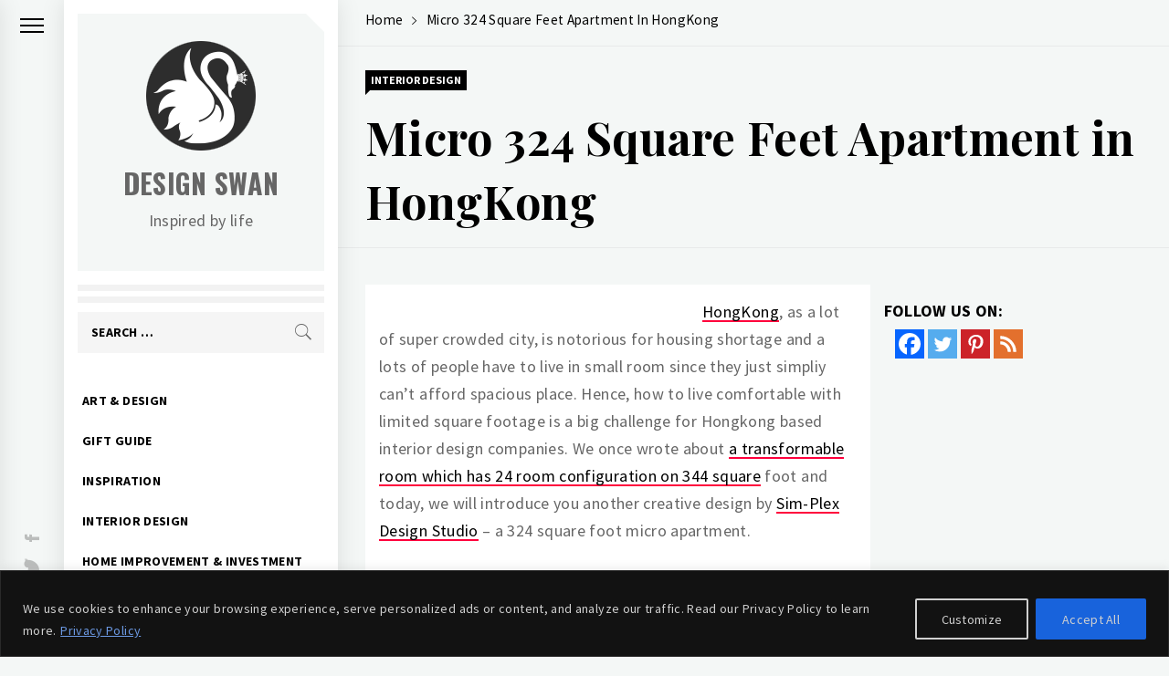

--- FILE ---
content_type: text/html; charset=utf-8
request_url: https://www.google.com/recaptcha/api2/aframe
body_size: 269
content:
<!DOCTYPE HTML><html><head><meta http-equiv="content-type" content="text/html; charset=UTF-8"></head><body><script nonce="XPnzV-V4b46ILC07Q0ojjg">/** Anti-fraud and anti-abuse applications only. See google.com/recaptcha */ try{var clients={'sodar':'https://pagead2.googlesyndication.com/pagead/sodar?'};window.addEventListener("message",function(a){try{if(a.source===window.parent){var b=JSON.parse(a.data);var c=clients[b['id']];if(c){var d=document.createElement('img');d.src=c+b['params']+'&rc='+(localStorage.getItem("rc::a")?sessionStorage.getItem("rc::b"):"");window.document.body.appendChild(d);sessionStorage.setItem("rc::e",parseInt(sessionStorage.getItem("rc::e")||0)+1);localStorage.setItem("rc::h",'1768741112939');}}}catch(b){}});window.parent.postMessage("_grecaptcha_ready", "*");}catch(b){}</script></body></html>